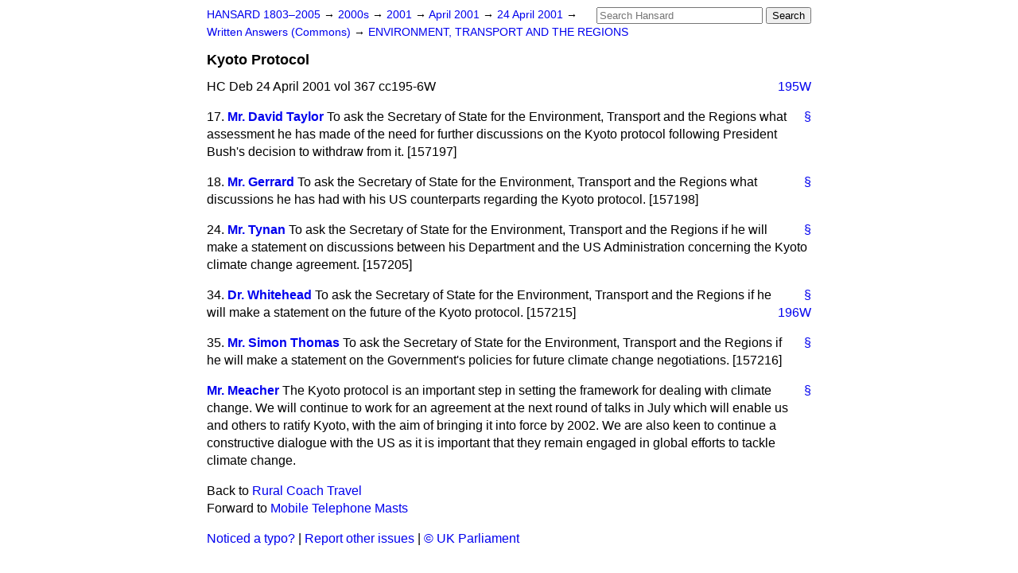

--- FILE ---
content_type: text/html
request_url: https://api.parliament.uk/historic-hansard/written-answers/2001/apr/24/kyoto-protocol
body_size: 2927
content:
<!doctype html>
<html lang='en-GB'>
  <head>
    <meta charset='utf-8' />
    <title>Kyoto Protocol (Hansard, 24 April 2001)</title>
    <meta author='UK Parliament' />
    <meta content='51ff727eff55314a' name='y_key' />
    <link href='https://www.parliament.uk/site-information/copyright/' rel='copyright' />
    <meta content='Hansard, House of Commons, House of Lords, Parliament, UK, Commons Written Answers sitting' name='keywords' />
    <meta content='Kyoto Protocol (Hansard, 24 April 2001)' name='description' />
    <link href="/historic-hansard/stylesheets/screen.css" media="screen" rel="stylesheet" title="Default" type="text/css" />
    <link href="/historic-hansard/stylesheets/print.css" media="print" rel="stylesheet" type="text/css" />
  <script type="text/javascript">
  var appInsights=window.appInsights||function(a){
    function b(a){c[a]=function(){var b=arguments;c.queue.push(function(){c[a].apply(c,b)})}}var c={config:a},d=document,e=window;setTimeout(function(){var b=d.createElement("script");b.src=a.url||"https://az416426.vo.msecnd.net/scripts/a/ai.0.js",d.getElementsByTagName("script")[0].parentNode.appendChild(b)});try{c.cookie=d.cookie}catch(a){}c.queue=[];for(var f=["Event","Exception","Metric","PageView","Trace","Dependency"];f.length;)b("track"+f.pop());if(b("setAuthenticatedUserContext"),b("clearAuthenticatedUserContext"),b("startTrackEvent"),b("stopTrackEvent"),b("startTrackPage"),b("stopTrackPage"),b("flush"),!a.disableExceptionTracking){f="onerror",b("_"+f);var g=e[f];e[f]=function(a,b,d,e,h){var i=g&&g(a,b,d,e,h);return!0!==i&&c["_"+f](a,b,d,e,h),i}}return c
    }({
        instrumentationKey:"c0960a0f-30ad-4a9a-b508-14c6a4f61179",
        cookieDomain:".parliament.uk"
    });
    
  window.appInsights=appInsights,appInsights.queue&&0===appInsights.queue.length&&appInsights.trackPageView();
</script></head>
  <body id='hansard-millbanksytems-com'>
    <div id='header'>
      <div class='search-help'><a href="/historic-hansard/search">Search Help</a></div>
            <form action='https://api.parliament.uk/historic-hansard/search' id='search' method='get' rel='search'>
        <input size='24' title='Access key: S' accesskey='s' name='query' id='search-query' type='search' placeholder='Search Hansard' autosave='hansard.millbanksystems.com' results='10' value='' >
        <input type='submit' value='Search' >
      </form>

      <div id='nav'>
        <a href="/historic-hansard/" id="home" rel="home">HANSARD 1803&ndash;2005</a>
        &rarr;
                <a class='sitting-decade' href='/historic-hansard/sittings/2000s'>
          2000s
        </a>
         &rarr;
        <a class='sitting-year' href='/historic-hansard/sittings/2001'>
          2001
        </a>
         &rarr;
        <a class='sitting-month' href='/historic-hansard/sittings/2001/apr'>
          April 2001
        </a>
         &rarr;
        <a class='sitting-day' href='/historic-hansard/sittings/2001/apr/24'>
          24 April 2001
        </a>

        &rarr;
                <a href='/historic-hansard/sittings/2001/apr/24#written_answers' rel='directory up'>
          Written Answers (Commons)
        </a>
         &rarr;
        <a href="/historic-hansard/written_answers/2001/apr/24/environment-transport-and-the-regions">ENVIRONMENT, TRANSPORT AND THE REGIONS</a>

      </div>
      <h1 class='title'>Kyoto Protocol</h1>
    </div>
    <div class='commons-written-answers-sitting' id='content'>
      
      <cite class='section'>HC Deb 24 April 2001 vol 367 cc195-6W</cite>
      <a class='permalink column-permalink' id='column_195w' title='Col. 195W &mdash; HC Deb 24 April 2001 vol 367 c195W' name='column_195w' href='#column_195w' rel='bookmark'>195W</a>
      <div class='hentry member_contribution' id='S6CV0367P0-06322'>
        <a name='S6CV0367P0_20010424_CWA_25'>  </a>
        <blockquote cite='https://api.parliament.uk/historic-hansard/people/mr-david-taylor' class='contribution_text entry-content'>
          <a class='speech-permalink permalink' href='#S6CV0367P0_20010424_CWA_25' title='Link to this speech by Mr David Taylor' rel='bookmark'>&sect;</a>
          <span class='question_no'>17.</span>
          <cite class='member author entry-title'><a href="/historic-hansard/people/mr-david-taylor" title="Mr David Taylor">Mr. David Taylor</a></cite>
          <p class="first-para" id="S6CV0367P0-06322">To ask the Secretary of State for the Environment, Transport and the Regions what assessment he has made of the need for further discussions on the Kyoto protocol following President Bush's decision to withdraw from it. [157197]</p>
        </blockquote>
      </div>
      
      <div class='hentry member_contribution' id='S6CV0367P0-06323'>
        <a name='S6CV0367P0_20010424_CWA_26'>  </a>
        <blockquote cite='https://api.parliament.uk/historic-hansard/people/mr-neil-gerrard' class='contribution_text entry-content'>
          <a class='speech-permalink permalink' href='#S6CV0367P0_20010424_CWA_26' title='Link to this speech by Mr Neil Gerrard' rel='bookmark'>&sect;</a>
          <span class='question_no'>18.</span>
          <cite class='member author entry-title'><a href="/historic-hansard/people/mr-neil-gerrard" title="Mr Neil Gerrard">Mr. Gerrard</a></cite>
          <p class="first-para" id="S6CV0367P0-06323">To ask the Secretary of State for the Environment, Transport and the Regions what discussions he has had with his US counterparts regarding the Kyoto protocol. [157198]</p>
        </blockquote>
      </div>
      
      <div class='hentry member_contribution' id='S6CV0367P0-06324'>
        <a name='S6CV0367P0_20010424_CWA_27'>  </a>
        <blockquote cite='https://api.parliament.uk/historic-hansard/people/mr-bill-tynan' class='contribution_text entry-content'>
          <a class='speech-permalink permalink' href='#S6CV0367P0_20010424_CWA_27' title='Link to this speech by Mr Bill Tynan' rel='bookmark'>&sect;</a>
          <span class='question_no'>24.</span>
          <cite class='member author entry-title'><a href="/historic-hansard/people/mr-bill-tynan" title="Mr Bill Tynan">Mr. Tynan</a></cite>
          <p class="first-para" id="S6CV0367P0-06324">To ask the Secretary of State for the Environment, Transport and the Regions if he will make a statement on discussions between his Department and the US Administration concerning the Kyoto climate change agreement. [157205]</p>
        </blockquote>
      </div>
      
      <div class='hentry member_contribution' id='S6CV0367P0-06325'>
        <a name='S6CV0367P0_20010424_CWA_28'>  </a>
        <blockquote cite='https://api.parliament.uk/historic-hansard/people/dr-alan-whitehead' class='contribution_text entry-content'>
          <a class='speech-permalink permalink' href='#S6CV0367P0_20010424_CWA_28' title='Link to this speech by Dr Alan Whitehead' rel='bookmark'>&sect;</a>
          <span class='question_no'>34.</span>
          <cite class='member author entry-title'><a href="/historic-hansard/people/dr-alan-whitehead" title="Dr Alan Whitehead">Dr. Whitehead</a></cite>
          <p class="first-para" id="S6CV0367P0-06325">To ask the Secretary of State for the Environment, Transport and the Regions if he will make a statement on the future of the Kyoto protocol. [157215]</p><a class='permalink column-permalink' id='column_196w' title='Col. 196W &mdash; HC Deb 24 April 2001 vol 367 c196W' name='column_196w' href='#column_196w' rel='bookmark'>196W</a>
        </blockquote>
      </div>
      
      <div class='hentry member_contribution' id='S6CV0367P0-06326'>
        <a name='S6CV0367P0_20010424_CWA_29'>  </a>
        <blockquote cite='https://api.parliament.uk/historic-hansard/people/mr-simon-thomas' class='contribution_text entry-content'>
          <a class='speech-permalink permalink' href='#S6CV0367P0_20010424_CWA_29' title='Link to this speech by Mr Simon Thomas' rel='bookmark'>&sect;</a>
          <span class='question_no'>35.</span>
          <cite class='member author entry-title'><a href="/historic-hansard/people/mr-simon-thomas" title="Mr Simon Thomas">Mr. Simon Thomas</a></cite>
          <p class="first-para" id="S6CV0367P0-06326">To ask the Secretary of State for the Environment, Transport and the Regions if he will make a statement on the Government's policies for future climate change negotiations. [157216]</p>
        </blockquote>
      </div>
      
      <div class='hentry member_contribution' id='S6CV0367P0-06327'>
        <a name='S6CV0367P0_20010424_CWA_30'>  </a>
        <blockquote cite='https://api.parliament.uk/historic-hansard/people/mr-michael-meacher' class='contribution_text entry-content'>
          <a class='speech-permalink permalink' href='#S6CV0367P0_20010424_CWA_30' title='Link to this speech by Mr Michael Meacher' rel='bookmark'>&sect;</a>
          <cite class='member author entry-title'><a href="/historic-hansard/people/mr-michael-meacher" title="Mr Michael Meacher">Mr. Meacher</a></cite>
          <p class="first-para" id="S6CV0367P0-06327">The Kyoto protocol is an important step in setting the framework for dealing with climate change. We will continue to work for an agreement at the next round of talks in July which will enable us and others to ratify Kyoto, with the aim of bringing it into force by 2002. We are also keen to continue a constructive dialogue with the US as it is important that they remain engaged in global efforts to tackle climate change.</p>
        </blockquote>
      </div>
      <ol class='xoxo'>
        
      </ol>
      
      <div id='section-navigation'>        <div id='previous-section'>Back to
        <a href='/historic-hansard/written_answers/2001/apr/24/rural-coach-travel' rel='prev'>
          Rural Coach Travel
        </a>
        </div>
        <div id='next-section'>Forward to
        <a href='/historic-hansard/written_answers/2001/apr/24/mobile-telephone-masts' rel='next'>
          Mobile Telephone Masts
        </a>
        </div>
</div>
    </div>
    <div id='footer'>
      <p><a href="/historic-hansard/typos">Noticed a typo?</a> | <a href='mailto:data@parliament.uk' target='_BLANK' title='Opens a new page'>Report other issues</a> | <a href='https://www.parliament.uk/site-information/copyright/' rel='copyright' id='copyright'>&copy UK Parliament</a></p>
      <script type='text/javascript'>
        var gaJsHost = (("https:" == document.location.protocol) ? "https://ssl." : "http://www.");
        document.write(unescape("%3Cscript src='" + gaJsHost + "google-analytics.com/ga.js' type='text/javascript'%3E%3C/script%3E"));
      </script>
      <script type='text/javascript'>
        var pageTracker = _gat._getTracker("UA-3110135-1");
        pageTracker._initData();
        
      </script>
    </div>
  <script>(function(){function c(){var b=a.contentDocument||a.contentWindow.document;if(b){var d=b.createElement('script');d.innerHTML="window.__CF$cv$params={r:'9c0d0490cdd0d04f',t:'MTc2ODg5NTgxMy4wMDAwMDA='};var a=document.createElement('script');a.nonce='';a.src='/cdn-cgi/challenge-platform/scripts/jsd/main.js';document.getElementsByTagName('head')[0].appendChild(a);";b.getElementsByTagName('head')[0].appendChild(d)}}if(document.body){var a=document.createElement('iframe');a.height=1;a.width=1;a.style.position='absolute';a.style.top=0;a.style.left=0;a.style.border='none';a.style.visibility='hidden';document.body.appendChild(a);if('loading'!==document.readyState)c();else if(window.addEventListener)document.addEventListener('DOMContentLoaded',c);else{var e=document.onreadystatechange||function(){};document.onreadystatechange=function(b){e(b);'loading'!==document.readyState&&(document.onreadystatechange=e,c())}}}})();</script></body>
</html>
